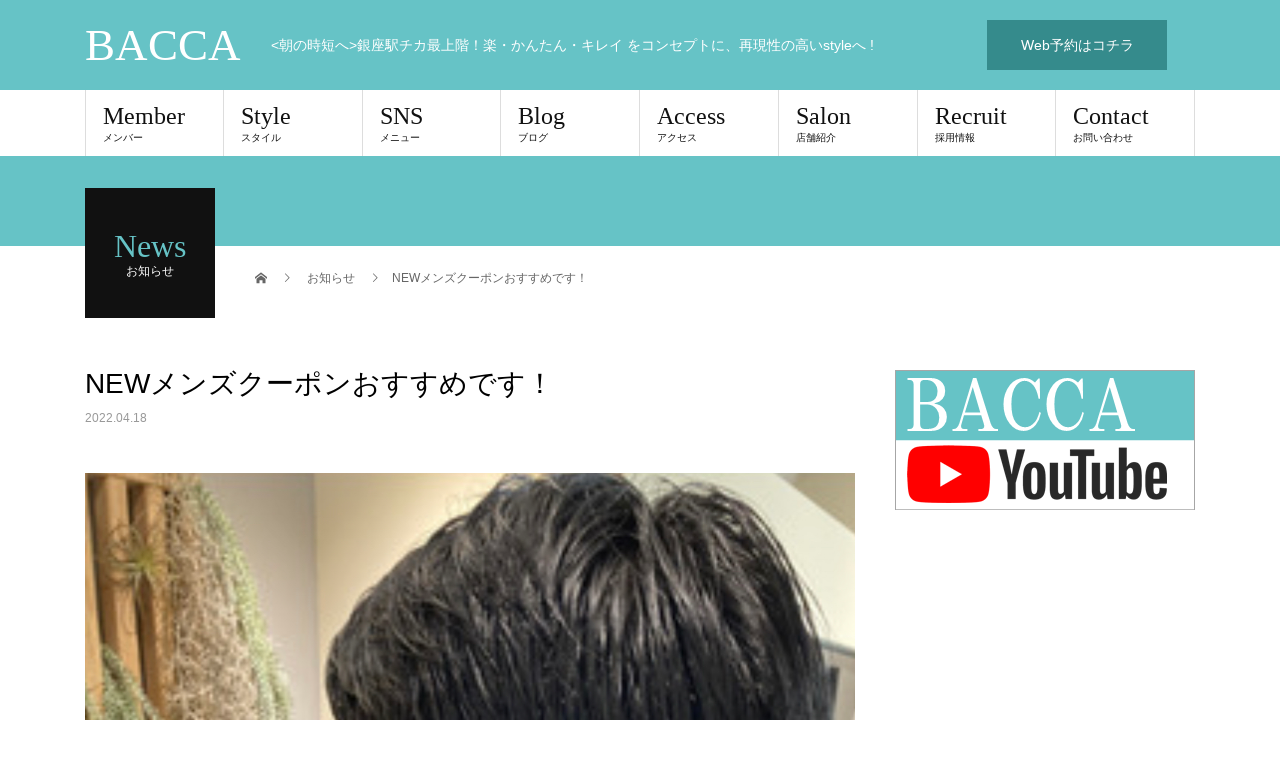

--- FILE ---
content_type: text/html; charset=UTF-8
request_url: https://bacca-hair.com/news/389/
body_size: 16994
content:
<!DOCTYPE html>
<html lang="ja">
<head>
<meta charset="UTF-8">
<meta name="description" content="皆様にはBACCAが目指す簡単でお家でも再現性が高いスタイルを提案していきます！BACCA HAIR SALONはお客様に安心、安全にご来店、サロンにて寛いでいただくために、政府、自治体からの指針に基づき以下の感染予防対策及び管理を...">
<meta name="viewport" content="width=device-width">
<title>NEWメンズクーポンおすすめです！ &#8211; BACCA</title>
<meta name='robots' content='max-image-preview:large' />
<script type='application/javascript'  id='pys-version-script'>console.log('PixelYourSite Free version 11.1.5.2');</script>
<link rel="alternate" type="application/rss+xml" title="BACCA &raquo; フィード" href="https://bacca-hair.com/feed/" />
<link rel="alternate" type="application/rss+xml" title="BACCA &raquo; コメントフィード" href="https://bacca-hair.com/comments/feed/" />
<link rel="alternate" title="oEmbed (JSON)" type="application/json+oembed" href="https://bacca-hair.com/wp-json/oembed/1.0/embed?url=https%3A%2F%2Fbacca-hair.com%2Fnews%2F389%2F" />
<link rel="alternate" title="oEmbed (XML)" type="text/xml+oembed" href="https://bacca-hair.com/wp-json/oembed/1.0/embed?url=https%3A%2F%2Fbacca-hair.com%2Fnews%2F389%2F&#038;format=xml" />
<style id='wp-img-auto-sizes-contain-inline-css' type='text/css'>
img:is([sizes=auto i],[sizes^="auto," i]){contain-intrinsic-size:3000px 1500px}
/*# sourceURL=wp-img-auto-sizes-contain-inline-css */
</style>
<link rel='stylesheet' id='sbi_styles-css' href='https://bacca-hair.com/wp-content/plugins/instagram-feed/css/sbi-styles.min.css?ver=6.10.0' type='text/css' media='all' />
<style id='wp-emoji-styles-inline-css' type='text/css'>

	img.wp-smiley, img.emoji {
		display: inline !important;
		border: none !important;
		box-shadow: none !important;
		height: 1em !important;
		width: 1em !important;
		margin: 0 0.07em !important;
		vertical-align: -0.1em !important;
		background: none !important;
		padding: 0 !important;
	}
/*# sourceURL=wp-emoji-styles-inline-css */
</style>
<style id='wp-block-library-inline-css' type='text/css'>
:root{--wp-block-synced-color:#7a00df;--wp-block-synced-color--rgb:122,0,223;--wp-bound-block-color:var(--wp-block-synced-color);--wp-editor-canvas-background:#ddd;--wp-admin-theme-color:#007cba;--wp-admin-theme-color--rgb:0,124,186;--wp-admin-theme-color-darker-10:#006ba1;--wp-admin-theme-color-darker-10--rgb:0,107,160.5;--wp-admin-theme-color-darker-20:#005a87;--wp-admin-theme-color-darker-20--rgb:0,90,135;--wp-admin-border-width-focus:2px}@media (min-resolution:192dpi){:root{--wp-admin-border-width-focus:1.5px}}.wp-element-button{cursor:pointer}:root .has-very-light-gray-background-color{background-color:#eee}:root .has-very-dark-gray-background-color{background-color:#313131}:root .has-very-light-gray-color{color:#eee}:root .has-very-dark-gray-color{color:#313131}:root .has-vivid-green-cyan-to-vivid-cyan-blue-gradient-background{background:linear-gradient(135deg,#00d084,#0693e3)}:root .has-purple-crush-gradient-background{background:linear-gradient(135deg,#34e2e4,#4721fb 50%,#ab1dfe)}:root .has-hazy-dawn-gradient-background{background:linear-gradient(135deg,#faaca8,#dad0ec)}:root .has-subdued-olive-gradient-background{background:linear-gradient(135deg,#fafae1,#67a671)}:root .has-atomic-cream-gradient-background{background:linear-gradient(135deg,#fdd79a,#004a59)}:root .has-nightshade-gradient-background{background:linear-gradient(135deg,#330968,#31cdcf)}:root .has-midnight-gradient-background{background:linear-gradient(135deg,#020381,#2874fc)}:root{--wp--preset--font-size--normal:16px;--wp--preset--font-size--huge:42px}.has-regular-font-size{font-size:1em}.has-larger-font-size{font-size:2.625em}.has-normal-font-size{font-size:var(--wp--preset--font-size--normal)}.has-huge-font-size{font-size:var(--wp--preset--font-size--huge)}.has-text-align-center{text-align:center}.has-text-align-left{text-align:left}.has-text-align-right{text-align:right}.has-fit-text{white-space:nowrap!important}#end-resizable-editor-section{display:none}.aligncenter{clear:both}.items-justified-left{justify-content:flex-start}.items-justified-center{justify-content:center}.items-justified-right{justify-content:flex-end}.items-justified-space-between{justify-content:space-between}.screen-reader-text{border:0;clip-path:inset(50%);height:1px;margin:-1px;overflow:hidden;padding:0;position:absolute;width:1px;word-wrap:normal!important}.screen-reader-text:focus{background-color:#ddd;clip-path:none;color:#444;display:block;font-size:1em;height:auto;left:5px;line-height:normal;padding:15px 23px 14px;text-decoration:none;top:5px;width:auto;z-index:100000}html :where(.has-border-color){border-style:solid}html :where([style*=border-top-color]){border-top-style:solid}html :where([style*=border-right-color]){border-right-style:solid}html :where([style*=border-bottom-color]){border-bottom-style:solid}html :where([style*=border-left-color]){border-left-style:solid}html :where([style*=border-width]){border-style:solid}html :where([style*=border-top-width]){border-top-style:solid}html :where([style*=border-right-width]){border-right-style:solid}html :where([style*=border-bottom-width]){border-bottom-style:solid}html :where([style*=border-left-width]){border-left-style:solid}html :where(img[class*=wp-image-]){height:auto;max-width:100%}:where(figure){margin:0 0 1em}html :where(.is-position-sticky){--wp-admin--admin-bar--position-offset:var(--wp-admin--admin-bar--height,0px)}@media screen and (max-width:600px){html :where(.is-position-sticky){--wp-admin--admin-bar--position-offset:0px}}

/*# sourceURL=wp-block-library-inline-css */
</style><style id='global-styles-inline-css' type='text/css'>
:root{--wp--preset--aspect-ratio--square: 1;--wp--preset--aspect-ratio--4-3: 4/3;--wp--preset--aspect-ratio--3-4: 3/4;--wp--preset--aspect-ratio--3-2: 3/2;--wp--preset--aspect-ratio--2-3: 2/3;--wp--preset--aspect-ratio--16-9: 16/9;--wp--preset--aspect-ratio--9-16: 9/16;--wp--preset--color--black: #000000;--wp--preset--color--cyan-bluish-gray: #abb8c3;--wp--preset--color--white: #ffffff;--wp--preset--color--pale-pink: #f78da7;--wp--preset--color--vivid-red: #cf2e2e;--wp--preset--color--luminous-vivid-orange: #ff6900;--wp--preset--color--luminous-vivid-amber: #fcb900;--wp--preset--color--light-green-cyan: #7bdcb5;--wp--preset--color--vivid-green-cyan: #00d084;--wp--preset--color--pale-cyan-blue: #8ed1fc;--wp--preset--color--vivid-cyan-blue: #0693e3;--wp--preset--color--vivid-purple: #9b51e0;--wp--preset--gradient--vivid-cyan-blue-to-vivid-purple: linear-gradient(135deg,rgb(6,147,227) 0%,rgb(155,81,224) 100%);--wp--preset--gradient--light-green-cyan-to-vivid-green-cyan: linear-gradient(135deg,rgb(122,220,180) 0%,rgb(0,208,130) 100%);--wp--preset--gradient--luminous-vivid-amber-to-luminous-vivid-orange: linear-gradient(135deg,rgb(252,185,0) 0%,rgb(255,105,0) 100%);--wp--preset--gradient--luminous-vivid-orange-to-vivid-red: linear-gradient(135deg,rgb(255,105,0) 0%,rgb(207,46,46) 100%);--wp--preset--gradient--very-light-gray-to-cyan-bluish-gray: linear-gradient(135deg,rgb(238,238,238) 0%,rgb(169,184,195) 100%);--wp--preset--gradient--cool-to-warm-spectrum: linear-gradient(135deg,rgb(74,234,220) 0%,rgb(151,120,209) 20%,rgb(207,42,186) 40%,rgb(238,44,130) 60%,rgb(251,105,98) 80%,rgb(254,248,76) 100%);--wp--preset--gradient--blush-light-purple: linear-gradient(135deg,rgb(255,206,236) 0%,rgb(152,150,240) 100%);--wp--preset--gradient--blush-bordeaux: linear-gradient(135deg,rgb(254,205,165) 0%,rgb(254,45,45) 50%,rgb(107,0,62) 100%);--wp--preset--gradient--luminous-dusk: linear-gradient(135deg,rgb(255,203,112) 0%,rgb(199,81,192) 50%,rgb(65,88,208) 100%);--wp--preset--gradient--pale-ocean: linear-gradient(135deg,rgb(255,245,203) 0%,rgb(182,227,212) 50%,rgb(51,167,181) 100%);--wp--preset--gradient--electric-grass: linear-gradient(135deg,rgb(202,248,128) 0%,rgb(113,206,126) 100%);--wp--preset--gradient--midnight: linear-gradient(135deg,rgb(2,3,129) 0%,rgb(40,116,252) 100%);--wp--preset--font-size--small: 13px;--wp--preset--font-size--medium: 20px;--wp--preset--font-size--large: 36px;--wp--preset--font-size--x-large: 42px;--wp--preset--spacing--20: 0.44rem;--wp--preset--spacing--30: 0.67rem;--wp--preset--spacing--40: 1rem;--wp--preset--spacing--50: 1.5rem;--wp--preset--spacing--60: 2.25rem;--wp--preset--spacing--70: 3.38rem;--wp--preset--spacing--80: 5.06rem;--wp--preset--shadow--natural: 6px 6px 9px rgba(0, 0, 0, 0.2);--wp--preset--shadow--deep: 12px 12px 50px rgba(0, 0, 0, 0.4);--wp--preset--shadow--sharp: 6px 6px 0px rgba(0, 0, 0, 0.2);--wp--preset--shadow--outlined: 6px 6px 0px -3px rgb(255, 255, 255), 6px 6px rgb(0, 0, 0);--wp--preset--shadow--crisp: 6px 6px 0px rgb(0, 0, 0);}:where(.is-layout-flex){gap: 0.5em;}:where(.is-layout-grid){gap: 0.5em;}body .is-layout-flex{display: flex;}.is-layout-flex{flex-wrap: wrap;align-items: center;}.is-layout-flex > :is(*, div){margin: 0;}body .is-layout-grid{display: grid;}.is-layout-grid > :is(*, div){margin: 0;}:where(.wp-block-columns.is-layout-flex){gap: 2em;}:where(.wp-block-columns.is-layout-grid){gap: 2em;}:where(.wp-block-post-template.is-layout-flex){gap: 1.25em;}:where(.wp-block-post-template.is-layout-grid){gap: 1.25em;}.has-black-color{color: var(--wp--preset--color--black) !important;}.has-cyan-bluish-gray-color{color: var(--wp--preset--color--cyan-bluish-gray) !important;}.has-white-color{color: var(--wp--preset--color--white) !important;}.has-pale-pink-color{color: var(--wp--preset--color--pale-pink) !important;}.has-vivid-red-color{color: var(--wp--preset--color--vivid-red) !important;}.has-luminous-vivid-orange-color{color: var(--wp--preset--color--luminous-vivid-orange) !important;}.has-luminous-vivid-amber-color{color: var(--wp--preset--color--luminous-vivid-amber) !important;}.has-light-green-cyan-color{color: var(--wp--preset--color--light-green-cyan) !important;}.has-vivid-green-cyan-color{color: var(--wp--preset--color--vivid-green-cyan) !important;}.has-pale-cyan-blue-color{color: var(--wp--preset--color--pale-cyan-blue) !important;}.has-vivid-cyan-blue-color{color: var(--wp--preset--color--vivid-cyan-blue) !important;}.has-vivid-purple-color{color: var(--wp--preset--color--vivid-purple) !important;}.has-black-background-color{background-color: var(--wp--preset--color--black) !important;}.has-cyan-bluish-gray-background-color{background-color: var(--wp--preset--color--cyan-bluish-gray) !important;}.has-white-background-color{background-color: var(--wp--preset--color--white) !important;}.has-pale-pink-background-color{background-color: var(--wp--preset--color--pale-pink) !important;}.has-vivid-red-background-color{background-color: var(--wp--preset--color--vivid-red) !important;}.has-luminous-vivid-orange-background-color{background-color: var(--wp--preset--color--luminous-vivid-orange) !important;}.has-luminous-vivid-amber-background-color{background-color: var(--wp--preset--color--luminous-vivid-amber) !important;}.has-light-green-cyan-background-color{background-color: var(--wp--preset--color--light-green-cyan) !important;}.has-vivid-green-cyan-background-color{background-color: var(--wp--preset--color--vivid-green-cyan) !important;}.has-pale-cyan-blue-background-color{background-color: var(--wp--preset--color--pale-cyan-blue) !important;}.has-vivid-cyan-blue-background-color{background-color: var(--wp--preset--color--vivid-cyan-blue) !important;}.has-vivid-purple-background-color{background-color: var(--wp--preset--color--vivid-purple) !important;}.has-black-border-color{border-color: var(--wp--preset--color--black) !important;}.has-cyan-bluish-gray-border-color{border-color: var(--wp--preset--color--cyan-bluish-gray) !important;}.has-white-border-color{border-color: var(--wp--preset--color--white) !important;}.has-pale-pink-border-color{border-color: var(--wp--preset--color--pale-pink) !important;}.has-vivid-red-border-color{border-color: var(--wp--preset--color--vivid-red) !important;}.has-luminous-vivid-orange-border-color{border-color: var(--wp--preset--color--luminous-vivid-orange) !important;}.has-luminous-vivid-amber-border-color{border-color: var(--wp--preset--color--luminous-vivid-amber) !important;}.has-light-green-cyan-border-color{border-color: var(--wp--preset--color--light-green-cyan) !important;}.has-vivid-green-cyan-border-color{border-color: var(--wp--preset--color--vivid-green-cyan) !important;}.has-pale-cyan-blue-border-color{border-color: var(--wp--preset--color--pale-cyan-blue) !important;}.has-vivid-cyan-blue-border-color{border-color: var(--wp--preset--color--vivid-cyan-blue) !important;}.has-vivid-purple-border-color{border-color: var(--wp--preset--color--vivid-purple) !important;}.has-vivid-cyan-blue-to-vivid-purple-gradient-background{background: var(--wp--preset--gradient--vivid-cyan-blue-to-vivid-purple) !important;}.has-light-green-cyan-to-vivid-green-cyan-gradient-background{background: var(--wp--preset--gradient--light-green-cyan-to-vivid-green-cyan) !important;}.has-luminous-vivid-amber-to-luminous-vivid-orange-gradient-background{background: var(--wp--preset--gradient--luminous-vivid-amber-to-luminous-vivid-orange) !important;}.has-luminous-vivid-orange-to-vivid-red-gradient-background{background: var(--wp--preset--gradient--luminous-vivid-orange-to-vivid-red) !important;}.has-very-light-gray-to-cyan-bluish-gray-gradient-background{background: var(--wp--preset--gradient--very-light-gray-to-cyan-bluish-gray) !important;}.has-cool-to-warm-spectrum-gradient-background{background: var(--wp--preset--gradient--cool-to-warm-spectrum) !important;}.has-blush-light-purple-gradient-background{background: var(--wp--preset--gradient--blush-light-purple) !important;}.has-blush-bordeaux-gradient-background{background: var(--wp--preset--gradient--blush-bordeaux) !important;}.has-luminous-dusk-gradient-background{background: var(--wp--preset--gradient--luminous-dusk) !important;}.has-pale-ocean-gradient-background{background: var(--wp--preset--gradient--pale-ocean) !important;}.has-electric-grass-gradient-background{background: var(--wp--preset--gradient--electric-grass) !important;}.has-midnight-gradient-background{background: var(--wp--preset--gradient--midnight) !important;}.has-small-font-size{font-size: var(--wp--preset--font-size--small) !important;}.has-medium-font-size{font-size: var(--wp--preset--font-size--medium) !important;}.has-large-font-size{font-size: var(--wp--preset--font-size--large) !important;}.has-x-large-font-size{font-size: var(--wp--preset--font-size--x-large) !important;}
/*# sourceURL=global-styles-inline-css */
</style>

<style id='classic-theme-styles-inline-css' type='text/css'>
/*! This file is auto-generated */
.wp-block-button__link{color:#fff;background-color:#32373c;border-radius:9999px;box-shadow:none;text-decoration:none;padding:calc(.667em + 2px) calc(1.333em + 2px);font-size:1.125em}.wp-block-file__button{background:#32373c;color:#fff;text-decoration:none}
/*# sourceURL=/wp-includes/css/classic-themes.min.css */
</style>
<link rel='stylesheet' id='contact-form-7-css' href='https://bacca-hair.com/wp-content/plugins/contact-form-7/includes/css/styles.css?ver=6.1.4' type='text/css' media='all' />
<link rel='stylesheet' id='tcd-maps-css' href='https://bacca-hair.com/wp-content/plugins/tcd-google-maps/admin.css?ver=6.9' type='text/css' media='all' />
<link rel='stylesheet' id='beauty-slick-css' href='https://bacca-hair.com/wp-content/themes/beauty_tcd054/assets/css/slick.min.css?ver=6.9' type='text/css' media='all' />
<link rel='stylesheet' id='beauty-slick-theme-css' href='https://bacca-hair.com/wp-content/themes/beauty_tcd054/assets/css/slick-theme.min.css?ver=6.9' type='text/css' media='all' />
<link rel='stylesheet' id='beauty-style-css' href='https://bacca-hair.com/wp-content/themes/beauty_tcd054/style.css?ver=1.5.1' type='text/css' media='all' />
<!--n2css--><!--n2js--><script type="text/javascript" src="https://bacca-hair.com/wp-includes/js/jquery/jquery.min.js?ver=3.7.1" id="jquery-core-js"></script>
<script type="text/javascript" src="https://bacca-hair.com/wp-includes/js/jquery/jquery-migrate.min.js?ver=3.4.1" id="jquery-migrate-js"></script>
<script type="text/javascript" src="https://bacca-hair.com/wp-content/plugins/pixelyoursite/dist/scripts/jquery.bind-first-0.2.3.min.js?ver=0.2.3" id="jquery-bind-first-js"></script>
<script type="text/javascript" src="https://bacca-hair.com/wp-content/plugins/pixelyoursite/dist/scripts/js.cookie-2.1.3.min.js?ver=2.1.3" id="js-cookie-pys-js"></script>
<script type="text/javascript" src="https://bacca-hair.com/wp-content/plugins/pixelyoursite/dist/scripts/tld.min.js?ver=2.3.1" id="js-tld-js"></script>
<script type="text/javascript" id="pys-js-extra">
/* <![CDATA[ */
var pysOptions = {"staticEvents":{"facebook":{"init_event":[{"delay":0,"type":"static","ajaxFire":false,"name":"PageView","pixelIds":["2236873343320566"],"eventID":"f335e29e-1745-4203-954e-2874e707d800","params":{"page_title":"NEW\u30e1\u30f3\u30ba\u30af\u30fc\u30dd\u30f3\u304a\u3059\u3059\u3081\u3067\u3059\uff01","post_type":"news","post_id":389,"plugin":"PixelYourSite","user_role":"guest","event_url":"bacca-hair.com/news/389/"},"e_id":"init_event","ids":[],"hasTimeWindow":false,"timeWindow":0,"woo_order":"","edd_order":""}]}},"dynamicEvents":[],"triggerEvents":[],"triggerEventTypes":[],"facebook":{"pixelIds":["2236873343320566"],"advancedMatching":[],"advancedMatchingEnabled":false,"removeMetadata":true,"wooVariableAsSimple":false,"serverApiEnabled":false,"wooCRSendFromServer":false,"send_external_id":null,"enabled_medical":false,"do_not_track_medical_param":["event_url","post_title","page_title","landing_page","content_name","categories","category_name","tags"],"meta_ldu":false},"debug":"","siteUrl":"https://bacca-hair.com","ajaxUrl":"https://bacca-hair.com/wp-admin/admin-ajax.php","ajax_event":"4ec42b13d1","enable_remove_download_url_param":"1","cookie_duration":"7","last_visit_duration":"60","enable_success_send_form":"","ajaxForServerEvent":"1","ajaxForServerStaticEvent":"1","useSendBeacon":"1","send_external_id":"1","external_id_expire":"180","track_cookie_for_subdomains":"1","google_consent_mode":"1","gdpr":{"ajax_enabled":false,"all_disabled_by_api":false,"facebook_disabled_by_api":false,"analytics_disabled_by_api":false,"google_ads_disabled_by_api":false,"pinterest_disabled_by_api":false,"bing_disabled_by_api":false,"reddit_disabled_by_api":false,"externalID_disabled_by_api":false,"facebook_prior_consent_enabled":true,"analytics_prior_consent_enabled":true,"google_ads_prior_consent_enabled":null,"pinterest_prior_consent_enabled":true,"bing_prior_consent_enabled":true,"cookiebot_integration_enabled":false,"cookiebot_facebook_consent_category":"marketing","cookiebot_analytics_consent_category":"statistics","cookiebot_tiktok_consent_category":"marketing","cookiebot_google_ads_consent_category":"marketing","cookiebot_pinterest_consent_category":"marketing","cookiebot_bing_consent_category":"marketing","consent_magic_integration_enabled":false,"real_cookie_banner_integration_enabled":false,"cookie_notice_integration_enabled":false,"cookie_law_info_integration_enabled":false,"analytics_storage":{"enabled":true,"value":"granted","filter":false},"ad_storage":{"enabled":true,"value":"granted","filter":false},"ad_user_data":{"enabled":true,"value":"granted","filter":false},"ad_personalization":{"enabled":true,"value":"granted","filter":false}},"cookie":{"disabled_all_cookie":false,"disabled_start_session_cookie":false,"disabled_advanced_form_data_cookie":false,"disabled_landing_page_cookie":false,"disabled_first_visit_cookie":false,"disabled_trafficsource_cookie":false,"disabled_utmTerms_cookie":false,"disabled_utmId_cookie":false},"tracking_analytics":{"TrafficSource":"direct","TrafficLanding":"undefined","TrafficUtms":[],"TrafficUtmsId":[]},"GATags":{"ga_datalayer_type":"default","ga_datalayer_name":"dataLayerPYS"},"woo":{"enabled":false},"edd":{"enabled":false},"cache_bypass":"1768565112"};
//# sourceURL=pys-js-extra
/* ]]> */
</script>
<script type="text/javascript" src="https://bacca-hair.com/wp-content/plugins/pixelyoursite/dist/scripts/public.js?ver=11.1.5.2" id="pys-js"></script>
<script type="text/javascript" src="https://bacca-hair.com/wp-content/themes/beauty_tcd054/assets/js/slick.min.js?ver=1.5.1" id="beauty-slick-js"></script>
<link rel="https://api.w.org/" href="https://bacca-hair.com/wp-json/" /><link rel="canonical" href="https://bacca-hair.com/news/389/" />
<link rel='shortlink' href='https://bacca-hair.com/?p=389' />
<link rel="shortcut icon" href="https://bacca-hair.com/wp-content/uploads/2021/02/bacca_icon.png">
<style>
.p-headline,.p-pager__item span,.p-portfolio__headline,.p-page-links > span,.c-pw__btn,.p-widget__title,.p-search__submit,.p-staff-blog__headline,.p-readmore__btn{background: #111111}.p-pager__item span,.p-page-links > span{border-color: #111111}.p-pagetop a:hover,.p-nav02__item a:hover,.p-index-content__btn:hover,.p-menu-btn.is-active,.c-pw__btn:hover,.p-search__submit:hover,.p-readmore__btn:hover{background: #422414}.p-article01__title a:hover,.p-article01__cat a:hover,.p-article02__title a:hover,.p-article03__title a:hover,.p-breadcrumb a:hover,.p-entry__cat a:hover,.p-article04 a:hover .p-article04__title,.p-article06 a:hover .p-article06__name,.p-profile__social-item a:hover,.p-style-author__body:hover .p-style-author__portrait-name,.p-style-author__body:hover .p-style-author__comment::after,.p-news-ticker__item-date,.p-news-ticker__list-item-title:hover,.p-article05 a:hover .p-article05__title,.p-news-ticker__list-item-date,.p-author__name a:hover,.p-profile__table a:hover,.p-style__table a:hover{color: #422414}.p-entry__body a{color: #422414}body,.p-global-nav .sub-title,.p-page-header__sub,.p-index-content__header-title span{font-family: "Segoe UI", Verdana, "游ゴシック", YuGothic, "Hiragino Kaku Gothic ProN", Meiryo, sans-serif}.l-header__tel,.c-logo,.p-global-nav > ul > li > a,.p-page-header__title,.p-banner-list__item-catch,.p-profile__table caption,.p-search__title,.p-style__data-item-headline,.p-index-content__header-title,.p-header-slider__item-title,.p-header-video__title,.p-header-youtube__title{font-family: "Times New Roman", "游明朝", "Yu Mincho", "游明朝体", "YuMincho", "ヒラギノ明朝 Pro W3", "Hiragino Mincho Pro", "HiraMinProN-W3", "HGS明朝E", "ＭＳ Ｐ明朝", "MS PMincho", serif; font-weight: 500}.p-hover-effect--type1:hover img{-webkit-transform: scale(1.2);transform: scale(1.2)}.l-header__logo a{color: #ffffff;font-size: 45px}.l-header{background: #66c3c6}.l-header__desc{color: #ffffff}.p-global-nav .sub-menu a{background: #ffffff;color: #000000}.p-global-nav .sub-menu a:hover{background: #66c3c6;color: #ffffff}.p-contact__appointment{background: #358b8c;color: #ffffff}.p-contact__appointment:hover{background: #c0c0c0;color: #ffffff}.p-contact__appointment:hover{background: #c0c0c0;color: #ffffff}.l-footer__info,.p-copyright{background: #000000}.p-copyright{border-color: #333333}.p-entry__title{font-size: 28px}.p-entry__body,.p-entry__body p{font-size: 14px}@media screen and (max-width: 991px) {.p-global-nav__inner{background: rgba(17,17,17, 1);color: #ffffff}.p-global-nav ul li a{font-family: "Segoe UI", Verdana, "游ゴシック", YuGothic, "Hiragino Kaku Gothic ProN", Meiryo, sans-serif;color: #ffffff !important}}@media screen and (max-width: 767px) {.p-style + .p-nav02{display: none}}@-webkit-keyframes loading-square-loader {
  0% { box-shadow: 16px -8px rgba(17, 17, 17, 0), 32px 0 rgba(17, 17, 17, 0), 0 -16px rgba(17, 17, 17, 0), 16px -16px rgba(17, 17, 17, 0), 32px -16px rgba(17, 17, 17, 0), 0 -32px rgba(17, 17, 17, 0), 16px -32px rgba(17, 17, 17, 0), 32px -32px rgba(242, 205, 123, 0); }
  5% { box-shadow: 16px -8px rgba(17, 17, 17, 0), 32px 0 rgba(17, 17, 17, 0), 0 -16px rgba(17, 17, 17, 0), 16px -16px rgba(17, 17, 17, 0), 32px -16px rgba(17, 17, 17, 0), 0 -32px rgba(17, 17, 17, 0), 16px -32px rgba(17, 17, 17, 0), 32px -32px rgba(242, 205, 123, 0); }
  10% { box-shadow: 16px 0 rgba(17, 17, 17, 1), 32px -8px rgba(17, 17, 17, 0), 0 -16px rgba(17, 17, 17, 0), 16px -16px rgba(17, 17, 17, 0), 32px -16px rgba(17, 17, 17, 0), 0 -32px rgba(17, 17, 17, 0), 16px -32px rgba(17, 17, 17, 0), 32px -32px rgba(242, 205, 123, 0); }
  15% { box-shadow: 16px 0 rgba(17, 17, 17, 1), 32px 0 rgba(17, 17, 17, 1), 0 -24px rgba(17, 17, 17, 0), 16px -16px rgba(17, 17, 17, 0), 32px -16px rgba(17, 17, 17, 0), 0 -32px rgba(17, 17, 17, 0), 16px -32px rgba(17, 17, 17, 0), 32px -32px rgba(242, 205, 123, 0); }
  20% { box-shadow: 16px 0 rgba(17, 17, 17, 1), 32px 0 rgba(17, 17, 17, 1), 0 -16px rgba(17, 17, 17, 1), 16px -24px rgba(17, 17, 17, 0), 32px -16px rgba(17, 17, 17, 0), 0 -32px rgba(17, 17, 17, 0), 16px -32px rgba(17, 17, 17, 0), 32px -32px rgba(242, 205, 123, 0); }
  25% { box-shadow: 16px 0 rgba(17, 17, 17, 1), 32px 0 rgba(17, 17, 17, 1), 0 -16px rgba(17, 17, 17, 1), 16px -16px rgba(17, 17, 17, 1), 32px -24px rgba(17, 17, 17, 0), 0 -32px rgba(17, 17, 17, 0), 16px -32px rgba(17, 17, 17, 0), 32px -32px rgba(242, 205, 123, 0); }
  30% { box-shadow: 16px 0 rgba(17, 17, 17, 1), 32px 0 rgba(17, 17, 17, 1), 0 -16px rgba(17, 17, 17, 1), 16px -16px rgba(17, 17, 17, 1), 32px -16px rgba(17, 17, 17, 1), 0 -50px rgba(17, 17, 17, 0), 16px -32px rgba(17, 17, 17, 0), 32px -32px rgba(242, 205, 123, 0); }
  35% { box-shadow: 16px 0 rgba(17, 17, 17, 1), 32px 0 rgba(17, 17, 17, 1), 0 -16px rgba(17, 17, 17, 1), 16px -16px rgba(17, 17, 17, 1), 32px -16px rgba(17, 17, 17, 1), 0 -32px rgba(17, 17, 17, 1), 16px -50px rgba(17, 17, 17, 0), 32px -32px rgba(242, 205, 123, 0); }
  40% { box-shadow: 16px 0 rgba(17, 17, 17, 1), 32px 0 rgba(17, 17, 17, 1), 0 -16px rgba(17, 17, 17, 1), 16px -16px rgba(17, 17, 17, 1), 32px -16px rgba(17, 17, 17, 1), 0 -32px rgba(17, 17, 17, 1), 16px -32px rgba(17, 17, 17, 1), 32px -50px rgba(242, 205, 123, 0); }
  45%, 55% { box-shadow: 16px 0 rgba(17, 17, 17, 1), 32px 0 rgba(17, 17, 17, 1), 0 -16px rgba(17, 17, 17, 1), 16px -16px rgba(17, 17, 17, 1), 32px -16px rgba(17, 17, 17, 1), 0 -32px rgba(17, 17, 17, 1), 16px -32px rgba(17, 17, 17, 1), 32px -32px rgba(66, 36, 20, 1); }
  60% { box-shadow: 16px 8px rgba(17, 17, 17, 0), 32px 0 rgba(17, 17, 17, 1), 0 -16px rgba(17, 17, 17, 1), 16px -16px rgba(17, 17, 17, 1), 32px -16px rgba(17, 17, 17, 1), 0 -32px rgba(17, 17, 17, 1), 16px -32px rgba(17, 17, 17, 1), 32px -32px rgba(66, 36, 20, 1); }
  65% { box-shadow: 16px 8px rgba(17, 17, 17, 0), 32px 8px rgba(17, 17, 17, 0), 0 -16px rgba(17, 17, 17, 1), 16px -16px rgba(17, 17, 17, 1), 32px -16px rgba(17, 17, 17, 1), 0 -32px rgba(17, 17, 17, 1), 16px -32px rgba(17, 17, 17, 1), 32px -32px rgba(66, 36, 20, 1); }
  70% { box-shadow: 16px 8px rgba(17, 17, 17, 0), 32px 8px rgba(17, 17, 17, 0), 0 -8px rgba(17, 17, 17, 0), 16px -16px rgba(17, 17, 17, 1), 32px -16px rgba(17, 17, 17, 1), 0 -32px rgba(17, 17, 17, 1), 16px -32px rgba(17, 17, 17, 1), 32px -32px rgba(66, 36, 20, 1); }
  75% { box-shadow: 16px 8px rgba(17, 17, 17, 0), 32px 8px rgba(17, 17, 17, 0), 0 -8px rgba(17, 17, 17, 0), 16px -8px rgba(17, 17, 17, 0), 32px -16px rgba(17, 17, 17, 1), 0 -32px rgba(17, 17, 17, 1), 16px -32px rgba(17, 17, 17, 1), 32px -32px rgba(66, 36, 20, 1); }
  80% { box-shadow: 16px 8px rgba(17, 17, 17, 0), 32px 8px rgba(17, 17, 17, 0), 0 -8px rgba(17, 17, 17, 0), 16px -8px rgba(17, 17, 17, 0), 32px -8px rgba(17, 17, 17, 0), 0 -32px rgba(17, 17, 17, 1), 16px -32px rgba(17, 17, 17, 1), 32px -32px rgba(66, 36, 20, 1); }
  85% { box-shadow: 16px 8px rgba(17, 17, 17, 0), 32px 8px rgba(17, 17, 17, 0), 0 -8px rgba(17, 17, 17, 0), 16px -8px rgba(17, 17, 17, 0), 32px -8px rgba(17, 17, 17, 0), 0 -24px rgba(17, 17, 17, 0), 16px -32px rgba(17, 17, 17, 1), 32px -32px rgba(66, 36, 20, 1); }
  90% { box-shadow: 16px 8px rgba(17, 17, 17, 0), 32px 8px rgba(17, 17, 17, 0), 0 -8px rgba(17, 17, 17, 0), 16px -8px rgba(17, 17, 17, 0), 32px -8px rgba(17, 17, 17, 0), 0 -24px rgba(17, 17, 17, 0), 16px -24px rgba(17, 17, 17, 0), 32px -32px rgba(66, 36, 20, 1); }
  95%, 100% { box-shadow: 16px 8px rgba(17, 17, 17, 0), 32px 8px rgba(17, 17, 17, 0), 0 -8px rgba(17, 17, 17, 0), 16px -8px rgba(17, 17, 17, 0), 32px -8px rgba(17, 17, 17, 0), 0 -24px rgba(17, 17, 17, 0), 16px -24px rgba(17, 17, 17, 0), 32px -24px rgba(66, 36, 20, 0); }
}
@keyframes loading-square-loader {
  0% { box-shadow: 16px -8px rgba(17, 17, 17, 0), 32px 0 rgba(17, 17, 17, 0), 0 -16px rgba(17, 17, 17, 0), 16px -16px rgba(17, 17, 17, 0), 32px -16px rgba(17, 17, 17, 0), 0 -32px rgba(17, 17, 17, 0), 16px -32px rgba(17, 17, 17, 0), 32px -32px rgba(242, 205, 123, 0); }
  5% { box-shadow: 16px -8px rgba(17, 17, 17, 0), 32px 0 rgba(17, 17, 17, 0), 0 -16px rgba(17, 17, 17, 0), 16px -16px rgba(17, 17, 17, 0), 32px -16px rgba(17, 17, 17, 0), 0 -32px rgba(17, 17, 17, 0), 16px -32px rgba(17, 17, 17, 0), 32px -32px rgba(242, 205, 123, 0); }
  10% { box-shadow: 16px 0 rgba(17, 17, 17, 1), 32px -8px rgba(17, 17, 17, 0), 0 -16px rgba(17, 17, 17, 0), 16px -16px rgba(17, 17, 17, 0), 32px -16px rgba(17, 17, 17, 0), 0 -32px rgba(17, 17, 17, 0), 16px -32px rgba(17, 17, 17, 0), 32px -32px rgba(242, 205, 123, 0); }
  15% { box-shadow: 16px 0 rgba(17, 17, 17, 1), 32px 0 rgba(17, 17, 17, 1), 0 -24px rgba(17, 17, 17, 0), 16px -16px rgba(17, 17, 17, 0), 32px -16px rgba(17, 17, 17, 0), 0 -32px rgba(17, 17, 17, 0), 16px -32px rgba(17, 17, 17, 0), 32px -32px rgba(242, 205, 123, 0); }
  20% { box-shadow: 16px 0 rgba(17, 17, 17, 1), 32px 0 rgba(17, 17, 17, 1), 0 -16px rgba(17, 17, 17, 1), 16px -24px rgba(17, 17, 17, 0), 32px -16px rgba(17, 17, 17, 0), 0 -32px rgba(17, 17, 17, 0), 16px -32px rgba(17, 17, 17, 0), 32px -32px rgba(242, 205, 123, 0); }
  25% { box-shadow: 16px 0 rgba(17, 17, 17, 1), 32px 0 rgba(17, 17, 17, 1), 0 -16px rgba(17, 17, 17, 1), 16px -16px rgba(17, 17, 17, 1), 32px -24px rgba(17, 17, 17, 0), 0 -32px rgba(17, 17, 17, 0), 16px -32px rgba(17, 17, 17, 0), 32px -32px rgba(242, 205, 123, 0); }
  30% { box-shadow: 16px 0 rgba(17, 17, 17, 1), 32px 0 rgba(17, 17, 17, 1), 0 -16px rgba(17, 17, 17, 1), 16px -16px rgba(17, 17, 17, 1), 32px -16px rgba(17, 17, 17, 1), 0 -50px rgba(17, 17, 17, 0), 16px -32px rgba(17, 17, 17, 0), 32px -32px rgba(242, 205, 123, 0); }
  35% { box-shadow: 16px 0 rgba(17, 17, 17, 1), 32px 0 rgba(17, 17, 17, 1), 0 -16px rgba(17, 17, 17, 1), 16px -16px rgba(17, 17, 17, 1), 32px -16px rgba(17, 17, 17, 1), 0 -32px rgba(17, 17, 17, 1), 16px -50px rgba(17, 17, 17, 0), 32px -32px rgba(242, 205, 123, 0); }
  40% { box-shadow: 16px 0 rgba(17, 17, 17, 1), 32px 0 rgba(17, 17, 17, 1), 0 -16px rgba(17, 17, 17, 1), 16px -16px rgba(17, 17, 17, 1), 32px -16px rgba(17, 17, 17, 1), 0 -32px rgba(17, 17, 17, 1), 16px -32px rgba(17, 17, 17, 1), 32px -50px rgba(242, 205, 123, 0); }
  45%, 55% { box-shadow: 16px 0 rgba(17, 17, 17, 1), 32px 0 rgba(17, 17, 17, 1), 0 -16px rgba(17, 17, 17, 1), 16px -16px rgba(17, 17, 17, 1), 32px -16px rgba(17, 17, 17, 1), 0 -32px rgba(17, 17, 17, 1), 16px -32px rgba(17, 17, 17, 1), 32px -32px rgba(66, 36, 20, 1); }
  60% { box-shadow: 16px 8px rgba(17, 17, 17, 0), 32px 0 rgba(17, 17, 17, 1), 0 -16px rgba(17, 17, 17, 1), 16px -16px rgba(17, 17, 17, 1), 32px -16px rgba(17, 17, 17, 1), 0 -32px rgba(17, 17, 17, 1), 16px -32px rgba(17, 17, 17, 1), 32px -32px rgba(66, 36, 20, 1); }
  65% { box-shadow: 16px 8px rgba(17, 17, 17, 0), 32px 8px rgba(17, 17, 17, 0), 0 -16px rgba(17, 17, 17, 1), 16px -16px rgba(17, 17, 17, 1), 32px -16px rgba(17, 17, 17, 1), 0 -32px rgba(17, 17, 17, 1), 16px -32px rgba(17, 17, 17, 1), 32px -32px rgba(66, 36, 20, 1); }
  70% { box-shadow: 16px 8px rgba(17, 17, 17, 0), 32px 8px rgba(17, 17, 17, 0), 0 -8px rgba(17, 17, 17, 0), 16px -16px rgba(17, 17, 17, 1), 32px -16px rgba(17, 17, 17, 1), 0 -32px rgba(17, 17, 17, 1), 16px -32px rgba(17, 17, 17, 1), 32px -32px rgba(66, 36, 20, 1); }
  75% { box-shadow: 16px 8px rgba(17, 17, 17, 0), 32px 8px rgba(17, 17, 17, 0), 0 -8px rgba(17, 17, 17, 0), 16px -8px rgba(17, 17, 17, 0), 32px -16px rgba(17, 17, 17, 1), 0 -32px rgba(17, 17, 17, 1), 16px -32px rgba(17, 17, 17, 1), 32px -32px rgba(66, 36, 20, 1); }
  80% { box-shadow: 16px 8px rgba(17, 17, 17, 0), 32px 8px rgba(17, 17, 17, 0), 0 -8px rgba(17, 17, 17, 0), 16px -8px rgba(17, 17, 17, 0), 32px -8px rgba(17, 17, 17, 0), 0 -32px rgba(17, 17, 17, 1), 16px -32px rgba(17, 17, 17, 1), 32px -32px rgba(66, 36, 20, 1); }
  85% { box-shadow: 16px 8px rgba(17, 17, 17, 0), 32px 8px rgba(17, 17, 17, 0), 0 -8px rgba(17, 17, 17, 0), 16px -8px rgba(17, 17, 17, 0), 32px -8px rgba(17, 17, 17, 0), 0 -24px rgba(17, 17, 17, 0), 16px -32px rgba(17, 17, 17, 1), 32px -32px rgba(66, 36, 20, 1); }
  90% { box-shadow: 16px 8px rgba(17, 17, 17, 0), 32px 8px rgba(17, 17, 17, 0), 0 -8px rgba(17, 17, 17, 0), 16px -8px rgba(17, 17, 17, 0), 32px -8px rgba(17, 17, 17, 0), 0 -24px rgba(17, 17, 17, 0), 16px -24px rgba(17, 17, 17, 0), 32px -32px rgba(66, 36, 20, 1); }
  95%, 100% { box-shadow: 16px 8px rgba(17, 17, 17, 0), 32px 8px rgba(17, 17, 17, 0), 0 -8px rgba(17, 17, 17, 0), 16px -8px rgba(17, 17, 17, 0), 32px -8px rgba(17, 17, 17, 0), 0 -24px rgba(17, 17, 17, 0), 16px -24px rgba(17, 17, 17, 0), 32px -24px rgba(66, 36, 20, 0); }
}
.c-load--type2:before { box-shadow: 16px 0 0 rgba(17, 17, 17, 1), 32px 0 0 rgba(17, 17, 17, 1), 0 -16px 0 rgba(17, 17, 17, 1), 16px -16px 0 rgba(17, 17, 17, 1), 32px -16px 0 rgba(17, 17, 17, 1), 0 -32px rgba(17, 17, 17, 1), 16px -32px rgba(17, 17, 17, 1), 32px -32px rgba(66, 36, 20, 0); }
.c-load--type2:after { background-color: rgba(66, 36, 20, 1); }
</style>
<link rel="stylesheet" href="https://use.fontawesome.com/releases/v5.8.1/css/all.css">
	<link href=”https://use.fontawesome.com/releases/v5.0.6/css/all.css” rel=”stylesheet”>
<!-- Google Tag Manager -->
<script>(function(w,d,s,l,i){w[l]=w[l]||[];w[l].push({'gtm.start':
new Date().getTime(),event:'gtm.js'});var f=d.getElementsByTagName(s)[0],
j=d.createElement(s),dl=l!='dataLayer'?'&l='+l:'';j.async=true;j.src=
'https://www.googletagmanager.com/gtm.js?id='+i+dl;f.parentNode.insertBefore(j,f);
})(window,document,'script','dataLayer','GTM-5DTZPPGS');</script>
<!-- End Google Tag Manager -->
</head>
<body class="wp-singular news-template-default single single-news postid-389 wp-theme-beauty_tcd054">
<!-- Google Tag Manager (noscript) -->
<noscript><iframe src="https://www.googletagmanager.com/ns.html?id=GTM-5DTZPPGS"
height="0" width="0" style="display:none;visibility:hidden"></iframe></noscript>
<!-- End Google Tag Manager (noscript) -->
<div id="site_loader_overlay">
  <div id="site_loader_animation" class="c-load--type2">
      </div>
</div>
<div id="site_wrap">
<header id="js-header" class="l-header l-header--fixed">
  <div class="l-header__inner l-inner">
    <div class="l-header__logo c-logo">
      <a href="https://bacca-hair.com/">
        BACCA      </a>
    </div>
    <p class="l-header__desc">&lt;朝の時短へ&gt;銀座駅チカ最上階！楽・かんたん・キレイ をコンセプトに、再現性の高いstyleへ !</p>
        <div class="l-header__contact">
              <a href="https://liff.line.me/1657405999-eNRwkdJq/l/2nD1bb3SJx/hair" class="p-contact__appointment p-btn">Web予約はコチラ</a>
        </div>
      </div>
  <a href="#" id="js-menu-btn" class="p-menu-btn c-menu-btn"></a>
  <nav id="js-global-nav" class="p-global-nav"><ul class="p-global-nav__inner"><li id="menu-item-31" class="menu-item menu-item-type-custom menu-item-object-custom menu-item-has-children menu-item-31"><a href="https://bacca-hair.com/staff/">Member<span class="sub-title">メンバー</span><span class="sub-menu-toggle"></span></a>
<ul class="sub-menu">
	<li id="menu-item-2144" class="menu-item menu-item-type-custom menu-item-object-custom menu-item-has-children menu-item-2144"><a>銀座店<span class="sub-title"></span><span class="sub-menu-toggle"></span></a>
	<ul class="sub-menu">
		<li id="menu-item-2560" class="menu-item menu-item-type-custom menu-item-object-custom menu-item-2560"><a href="https://bacca-hair.com/staff/田中-まや/">田中 まや<span class="sub-title"></span><span class="sub-menu-toggle"></span></a></li>
		<li id="menu-item-2562" class="menu-item menu-item-type-custom menu-item-object-custom menu-item-2562"><a>NAOKI<span class="sub-title"></span><span class="sub-menu-toggle"></span></a></li>
		<li id="menu-item-1048" class="menu-item menu-item-type-custom menu-item-object-custom menu-item-1048"><a href="https://bacca-hair.com/staff/%e5%a4%a7%e5%ae%a4-%e7%be%8e%e6%b4%a5%e5%ad%90/">大室 美津子<span class="sub-title"></span><span class="sub-menu-toggle"></span></a></li>
		<li id="menu-item-98" class="menu-item menu-item-type-custom menu-item-object-custom menu-item-98"><a href="https://bacca-hair.com/staff/sample-staff1/">大輪 洋介<span class="sub-title"></span><span class="sub-menu-toggle"></span></a></li>
		<li id="menu-item-1049" class="menu-item menu-item-type-custom menu-item-object-custom menu-item-1049"><a href="https://bacca-hair.com/staff/%e6%9c%ab%e6%9d%be-%e7%94%b1%e7%b4%80/">末松 由起<span class="sub-title"></span><span class="sub-menu-toggle"></span></a></li>
		<li id="menu-item-221" class="menu-item menu-item-type-custom menu-item-object-custom menu-item-221"><a href="https://bacca-hair.com/staff/kei/">Kei<span class="sub-title"></span><span class="sub-menu-toggle"></span></a></li>
		<li id="menu-item-61" class="menu-item menu-item-type-custom menu-item-object-custom menu-item-61"><a href="https://bacca-hair.com/staff/bingo-kenichi/">備後 健一<span class="sub-title"></span><span class="sub-menu-toggle"></span></a></li>
	</ul>
</li>
	<li id="menu-item-2145" class="menu-item menu-item-type-custom menu-item-object-custom menu-item-has-children menu-item-2145"><a href="http://１">桜木町店<span class="sub-title"></span><span class="sub-menu-toggle"></span></a>
	<ul class="sub-menu">
		<li id="menu-item-2140" class="menu-item menu-item-type-custom menu-item-object-custom menu-item-2140"><a href="https://bacca-hair.com/staff/渡辺まこと/">渡辺　まこと<span class="sub-title"></span><span class="sub-menu-toggle"></span></a></li>
		<li id="menu-item-1046" class="menu-item menu-item-type-custom menu-item-object-custom menu-item-1046"><a href="https://bacca-hair.com/staff/%e5%8f%a4%e5%b7%9d-%e6%b4%b8%e5%a4%a7/">古川 洸大<span class="sub-title"></span><span class="sub-menu-toggle"></span></a></li>
		<li id="menu-item-1047" class="menu-item menu-item-type-custom menu-item-object-custom menu-item-1047"><a href="https://bacca-hair.com/staff/%e5%be%b7%e8%a6%8b-%e6%a2%93/">德見 梓<span class="sub-title"></span><span class="sub-menu-toggle"></span></a></li>
		<li id="menu-item-64" class="menu-item menu-item-type-custom menu-item-object-custom menu-item-64"><a href="https://bacca-hair.com/staff/%e6%9d%be%e6%9c%ac-%e5%8d%97%e9%a2%a8/">松本 南風<span class="sub-title"></span><span class="sub-menu-toggle"></span></a></li>
	</ul>
</li>
	<li id="menu-item-2559" class="menu-item menu-item-type-custom menu-item-object-custom menu-item-has-children menu-item-2559"><a>Licca GINZA<span class="sub-title"></span><span class="sub-menu-toggle"></span></a>
	<ul class="sub-menu">
		<li id="menu-item-62" class="menu-item menu-item-type-custom menu-item-object-custom menu-item-62"><a href="https://bacca-hair.com/staff/sample-staff3/">川田 由衣<span class="sub-title"></span><span class="sub-menu-toggle"></span></a></li>
		<li id="menu-item-1050" class="menu-item menu-item-type-custom menu-item-object-custom menu-item-1050"><a href="https://bacca-hair.com/staff/mai/">MAI<span class="sub-title"></span><span class="sub-menu-toggle"></span></a></li>
		<li id="menu-item-2561" class="menu-item menu-item-type-custom menu-item-object-custom menu-item-2561"><a>秋田 朋世<span class="sub-title"></span><span class="sub-menu-toggle"></span></a></li>
		<li id="menu-item-2563" class="menu-item menu-item-type-custom menu-item-object-custom menu-item-2563"><a>MAKI<span class="sub-title"></span><span class="sub-menu-toggle"></span></a></li>
		<li id="menu-item-63" class="menu-item menu-item-type-custom menu-item-object-custom menu-item-63"><a href="https://bacca-hair.com/staff/%e6%ad%a6%e7%94%b0-%e8%96%ab/">武田 薫<span class="sub-title"></span><span class="sub-menu-toggle"></span></a></li>
	</ul>
</li>
</ul>
</li>
<li id="menu-item-32" class="menu-item menu-item-type-custom menu-item-object-custom menu-item-32"><a href="https://bacca-hair.com/style/">Style<span class="sub-title">スタイル</span><span class="sub-menu-toggle"></span></a></li>
<li id="menu-item-30" class="menu-item menu-item-type-custom menu-item-object-custom menu-item-has-children menu-item-30"><a>SNS<span class="sub-title">メニュー</span><span class="sub-menu-toggle"></span></a>
<ul class="sub-menu">
	<li id="menu-item-108" class="menu-item menu-item-type-custom menu-item-object-custom menu-item-has-children menu-item-108"><a target="_blank" href="https://www.instagram.com/bacca_hair/">instgram <span class="sub-title"></span><i class="fab fa-instagram"></i><span class="sub-menu-toggle"></span></a>
	<ul class="sub-menu">
		<li id="menu-item-2142" class="menu-item menu-item-type-custom menu-item-object-custom menu-item-2142"><a target="_blank" href="https://www.instagram.com/bacca_hair/">銀座店 instgram <span class="sub-title"></span><i class="fab fa-instagram"></i><span class="sub-menu-toggle"></span></a></li>
		<li id="menu-item-2143" class="menu-item menu-item-type-custom menu-item-object-custom menu-item-2143"><a href="https://www.instagram.com/bacca_sakuragicho/">桜木町店 instgram <span class="sub-title"></span><i class="fab fa-instagram"></i><span class="sub-menu-toggle"></span></a></li>
	</ul>
</li>
	<li id="menu-item-110" class="menu-item menu-item-type-custom menu-item-object-custom menu-item-110"><a target="_blank" href="https://www.youtube.com/channel/UCQVPzSkbMIJU7p4Eb_58D4Q">YouTube <span class="sub-title"></span><i class="fab fa-youtube"></i><span class="sub-menu-toggle"></span></a></li>
</ul>
</li>
<li id="menu-item-33" class="menu-item menu-item-type-custom menu-item-object-custom menu-item-33"><a href="https://bacca-hair.com/news/">Blog<span class="sub-title">ブログ</span><span class="sub-menu-toggle"></span></a></li>
<li id="menu-item-46" class="menu-item menu-item-type-custom menu-item-object-custom menu-item-has-children menu-item-46"><a>Access<span class="sub-title">アクセス</span><span class="sub-menu-toggle"></span></a>
<ul class="sub-menu">
	<li id="menu-item-87" class="menu-item menu-item-type-custom menu-item-object-custom menu-item-87"><a href="https://bacca-hair.com/access/">地図 <span class="sub-title"></span><i class="fas fa-map-marker-alt"></i><span class="sub-menu-toggle"></span></a></li>
	<li id="menu-item-88" class="menu-item menu-item-type-custom menu-item-object-custom menu-item-88"><a href="https://bacca-hair.com/uncategorized/%e9%81%93%e6%a1%88%e5%86%85/">道案内 <span class="sub-title"></span><i class="fab fa-youtube"></i><span class="sub-menu-toggle"></span></a></li>
</ul>
</li>
<li id="menu-item-965" class="menu-item menu-item-type-custom menu-item-object-custom menu-item-965"><a href="https://bacca-hair.com/salon/">Salon<span class="sub-title">店舗紹介</span><span class="sub-menu-toggle"></span></a></li>
<li id="menu-item-2141" class="menu-item menu-item-type-custom menu-item-object-custom menu-item-2141"><a href="https://bacca-hair.com/home/c8903491/">Recruit<span class="sub-title">採用情報</span><span class="sub-menu-toggle"></span></a></li>
<li id="menu-item-3886" class="menu-item menu-item-type-custom menu-item-object-custom menu-item-3886"><a href="https://bacca-hair.com/contact/">Contact<span class="sub-title">お問い合わせ</span><span class="sub-menu-toggle"></span></a></li>
</ul></nav></header>
<main class="l-main">
    <ul class="p-breadcrumb c-breadcrumb" itemscope itemtype="http://schema.org/BreadcrumbList">
<li class="p-breadcrumb__item c-breadcrumb__item c-breadcrumb__item--home" itemprop="itemListElement" itemscope itemtype="http://schema.org/ListItem">
<a href="https://bacca-hair.com/" itemprop="item">
<span itemprop="name">HOME</span>
</a>
<meta itemprop="position" content="1">
</li>
<li class="p-breadcrumb__item c-breadcrumb__item" itemprop="itemListElement" itemscope itemtype="http://schema.org/ListItem">
<a href="https://bacca-hair.com/news/" itemprop="item">
<span itemprop="name">お知らせ</span>
</a>
<meta itemprop="position" content="2">
</li>
<li class="p-breadcrumb__item c-breadcrumb__item" itemprop="itemListElement" itemscope itemtype="http://schema.org/ListItem"><span itemprop="name">NEWメンズクーポンおすすめです！</span><meta itemprop="position" content="3"></li>
</ul>
  <header class="p-page-header" style="background: #66c3c6;">
  <div class="p-page-header__inner l-inner">
    <div class="p-page-header__title" style="background: #111111; color: #66c3c6; font-size: 32px;">News<span class="p-page-header__sub" style="color: #ffffff; font-size: 12px;">お知らせ</span></div>
      </div>
</header>
  <div class="l-main__inner l-inner">
  <ul class="p-breadcrumb c-breadcrumb" itemscope itemtype="http://schema.org/BreadcrumbList">
<li class="p-breadcrumb__item c-breadcrumb__item c-breadcrumb__item--home" itemprop="itemListElement" itemscope itemtype="http://schema.org/ListItem">
<a href="https://bacca-hair.com/" itemprop="item">
<span itemprop="name">HOME</span>
</a>
<meta itemprop="position" content="1">
</li>
<li class="p-breadcrumb__item c-breadcrumb__item" itemprop="itemListElement" itemscope itemtype="http://schema.org/ListItem">
<a href="https://bacca-hair.com/news/" itemprop="item">
<span itemprop="name">お知らせ</span>
</a>
<meta itemprop="position" content="2">
</li>
<li class="p-breadcrumb__item c-breadcrumb__item" itemprop="itemListElement" itemscope itemtype="http://schema.org/ListItem"><span itemprop="name">NEWメンズクーポンおすすめです！</span><meta itemprop="position" content="3"></li>
</ul>
  <div class="l-contents">
    <div class="l-primary">
        			<article class="p-entry">
        <header>
          <h1 class="p-entry__title">NEWメンズクーポンおすすめです！</h1>
          <p class="p-entry__meta">
            <time class="p-entry__date" datetime="2022-04-18">2022.04.18</time>          </p>
                              <div class="p-entry__img">
            <img width="1029" height="1244" src="https://bacca-hair.com/wp-content/uploads/2022/04/DE4DB28F-4385-48DB-B6AB-E88B563C4FCD.jpeg" class="attachment-full size-full wp-post-image" alt="" decoding="async" fetchpriority="high" srcset="https://bacca-hair.com/wp-content/uploads/2022/04/DE4DB28F-4385-48DB-B6AB-E88B563C4FCD.jpeg 1029w, https://bacca-hair.com/wp-content/uploads/2022/04/DE4DB28F-4385-48DB-B6AB-E88B563C4FCD-248x300.jpeg 248w, https://bacca-hair.com/wp-content/uploads/2022/04/DE4DB28F-4385-48DB-B6AB-E88B563C4FCD-847x1024.jpeg 847w, https://bacca-hair.com/wp-content/uploads/2022/04/DE4DB28F-4385-48DB-B6AB-E88B563C4FCD-768x928.jpeg 768w" sizes="(max-width: 1029px) 100vw, 1029px" />          </div>
                  </header>
                <div class="p-entry__body">
          <p>皆様にはBACCAが目指す簡単でお家でも再現性が高いスタイルを提案していきます！</p>
<p><img decoding="async" id="blogImage01" src="https://imgbp.salonboard.com/CLP/img/blog/39/59/I072183959/I072183959_219-164.jpg" alt="ブログ画像" />BACCA HAIR SALONはお客様に安心、安全にご来店、サロンにて寛いでいただくために、政府、自治体からの指針に基づき以下の感染予防対策及び管理を実地いたしております。</p>
<p>baccaでは新しいオススメスタイルをブログでドンドン投稿します。<br />
気になったものあればスタッフまでよろしくお願いします。</p>
<p>ご予約お待ちしています！</p>
<p>・スタッフの出勤時にアルコールの手指消毒、及び検温。(37.5度以上の場合は自宅待機)<br />
・営業中の手洗い、うがい。マスク着用の徹底。<br />
・セット面の鏡、テーブル、椅子、タブレットのアルコール消毒。<br />
・お客様に来店時には手指消毒、検温のご協力をお願いいたしております。(37.5度以上の場合はお断りさせて頂きます)ご了承下さい。<br />
・お客様には店内ではマスクの着用をお願いいたしています。(当店でもマスクをご用意しています)<br />
これからも対策できる事は全て行って参りますのでご安心して来店下さいませ。</p>
        </div>
        								<ul class="p-nav01 c-nav01 u-clearfix">
          					<li class="p-nav01__item--prev p-nav01__item c-nav01__item c-nav01__item--prev">
				    <a href="https://bacca-hair.com/news/%e6%a2%85%e9%9b%a8%e5%89%8d%e3%81%ab%ef%bc%81%e9%ab%aa%e8%b3%aa%e6%94%b9%e5%96%84%e3%82%b9%e3%83%88%e3%83%ac%e3%83%bc%e3%83%88%ef%bc%81/" data-prev="前の記事"><span>梅雨前に！髪質改善ストレート！</span></a>
					</li>
          					<li class="p-nav01__item--next p-nav01__item c-nav01__item c-nav01__item--next">
				  	<a href="https://bacca-hair.com/news/%e6%98%a5%e3%80%80%e8%bb%bd%e3%82%84%e3%81%8b%e3%83%ac%e3%82%a4%e3%83%a4%e3%83%bc%e3%82%b9%e3%82%bf%e3%82%a4%e3%83%ab/" data-next="次の記事"><span>春　軽やかレイヤースタイル</span></a>
					</li>
          				</ul>
              </article>
                  <div>
        <div class="p-headline p-headline--lg">
          <h2>お知らせ</h2>
          
          <a href="https://bacca-hair.com/news/" class="p-headline__link">お知らせ一覧</a>
        </div>
        <ul class="p-latest-news">
                    <li class="p-latest-news__item p-article05">
            <a href="https://bacca-hair.com/news/%e5%8b%95%e3%81%8d%e3%81%a8%e8%bb%bd%e3%81%95%e3%81%8c%e6%a5%bd%e3%81%97%e3%82%81%e3%82%8b%ef%bc%81%e3%83%8d%e3%82%aa%e3%82%a6%e3%83%ab%e3%83%95/" class="p-hover-effect--type1">
              <div class="p-article05__img">
                <img width="300" height="300" src="https://bacca-hair.com/wp-content/uploads/2025/09/I134634683-300x300.jpg" class="attachment-size2 size-size2 wp-post-image" alt="" decoding="async" loading="lazy" srcset="https://bacca-hair.com/wp-content/uploads/2025/09/I134634683-300x300.jpg 300w, https://bacca-hair.com/wp-content/uploads/2025/09/I134634683-150x150.jpg 150w, https://bacca-hair.com/wp-content/uploads/2025/09/I134634683-120x120.jpg 120w, https://bacca-hair.com/wp-content/uploads/2025/09/I134634683.jpg 349w" sizes="auto, (max-width: 300px) 100vw, 300px" />              </div>
              <div class="p-article05__content">
                <h3 class="p-article05__title">動きと軽さが楽しめる！ネオウルフ</h3>
                                <time class="p-article05__date" datetime="2025-09-18">2025.09.18</time>
                              </div>
            </a>
          </li>
                    <li class="p-latest-news__item p-article05">
            <a href="https://bacca-hair.com/news/%e8%89%b6%e3%80%85%e3%83%ad%e3%83%b3%e3%82%b0%e3%83%98%e3%82%a2%e3%83%aa%e3%83%83%e3%82%ab%e3%82%ae%e3%83%b3%e3%82%b6%e5%b7%9d%e7%94%b0/" class="p-hover-effect--type1">
              <div class="p-article05__img">
                <img width="300" height="300" src="https://bacca-hair.com/wp-content/uploads/2025/09/I135898130-300x300.jpg" class="attachment-size2 size-size2 wp-post-image" alt="" decoding="async" loading="lazy" srcset="https://bacca-hair.com/wp-content/uploads/2025/09/I135898130-300x300.jpg 300w, https://bacca-hair.com/wp-content/uploads/2025/09/I135898130-150x150.jpg 150w, https://bacca-hair.com/wp-content/uploads/2025/09/I135898130-120x120.jpg 120w, https://bacca-hair.com/wp-content/uploads/2025/09/I135898130.jpg 349w" sizes="auto, (max-width: 300px) 100vw, 300px" />              </div>
              <div class="p-article05__content">
                <h3 class="p-article05__title">艶々ロングヘア[リッカギンザ川田]</h3>
                                <time class="p-article05__date" datetime="2025-09-18">2025.09.18</time>
                              </div>
            </a>
          </li>
                    <li class="p-latest-news__item p-article05">
            <a href="https://bacca-hair.com/news/%e3%80%90%e8%89%b6%e3%81%ae%e3%81%82%e3%82%8b%e3%83%99%e3%83%bc%e3%82%b8%e3%83%a5%e3%82%ab%e3%83%a9%e3%83%bc%e3%80%91%e3%81%af%e3%81%8a%e3%81%be%e3%81%8b%e3%81%9b%e4%b8%8b%e3%81%95%e3%81%84%ef%bc%81/" class="p-hover-effect--type1">
              <div class="p-article05__img">
                <img width="300" height="300" src="https://bacca-hair.com/wp-content/uploads/2025/09/I135191784-300x300.jpg" class="attachment-size2 size-size2 wp-post-image" alt="" decoding="async" loading="lazy" srcset="https://bacca-hair.com/wp-content/uploads/2025/09/I135191784-300x300.jpg 300w, https://bacca-hair.com/wp-content/uploads/2025/09/I135191784-150x150.jpg 150w, https://bacca-hair.com/wp-content/uploads/2025/09/I135191784-120x120.jpg 120w, https://bacca-hair.com/wp-content/uploads/2025/09/I135191784.jpg 349w" sizes="auto, (max-width: 300px) 100vw, 300px" />              </div>
              <div class="p-article05__content">
                <h3 class="p-article05__title">【艶のあるベージュカラー】はおまかせ下さい！</h3>
                                <time class="p-article05__date" datetime="2025-09-12">2025.09.12</time>
                              </div>
            </a>
          </li>
                    <li class="p-latest-news__item p-article05">
            <a href="https://bacca-hair.com/news/%e3%83%84%e3%83%a4%e6%84%9f%e9%9a%9b%e7%ab%8b%e3%81%a4%e9%ab%aa%e8%b3%aa%e6%94%b9%e5%96%84%e3%82%b9%e3%83%88%e3%83%ac%e3%83%bc%e3%83%88/" class="p-hover-effect--type1">
              <div class="p-article05__img">
                <img width="300" height="300" src="https://bacca-hair.com/wp-content/uploads/2025/09/I123069768-1-300x300.jpg" class="attachment-size2 size-size2 wp-post-image" alt="" decoding="async" loading="lazy" srcset="https://bacca-hair.com/wp-content/uploads/2025/09/I123069768-1-300x300.jpg 300w, https://bacca-hair.com/wp-content/uploads/2025/09/I123069768-1-150x150.jpg 150w, https://bacca-hair.com/wp-content/uploads/2025/09/I123069768-1-120x120.jpg 120w, https://bacca-hair.com/wp-content/uploads/2025/09/I123069768-1.jpg 349w" sizes="auto, (max-width: 300px) 100vw, 300px" />              </div>
              <div class="p-article05__content">
                <h3 class="p-article05__title">ツヤ感際立つ髪質改善ストレート</h3>
                                <time class="p-article05__date" datetime="2025-09-05">2025.09.05</time>
                              </div>
            </a>
          </li>
                    <li class="p-latest-news__item p-article05">
            <a href="https://bacca-hair.com/news/%e3%80%8c%e3%81%9d%e3%81%ae%e3%83%9e%e3%83%b3%e3%83%8d%e3%83%aa%e3%80%81%e3%81%8f%e3%81%b3%e3%82%8c%e3%82%92%e5%85%a5%e3%82%8c%e3%82%8b%e3%81%a0%e3%81%91%e3%81%a7%e8%a7%a3%e6%b1%ba%e3%81%97%e3%81%be/" class="p-hover-effect--type1">
              <div class="p-article05__img">
                <img width="300" height="300" src="https://bacca-hair.com/wp-content/uploads/2025/08/bingo_kenichi_A_photo_beautiful_Japanese_40-year-old_woman_in_h_af7fb9ab-16e8-44f3-a9a2-8803437a4852-300x300.jpg" class="attachment-size2 size-size2 wp-post-image" alt="" decoding="async" loading="lazy" srcset="https://bacca-hair.com/wp-content/uploads/2025/08/bingo_kenichi_A_photo_beautiful_Japanese_40-year-old_woman_in_h_af7fb9ab-16e8-44f3-a9a2-8803437a4852-300x300.jpg 300w, https://bacca-hair.com/wp-content/uploads/2025/08/bingo_kenichi_A_photo_beautiful_Japanese_40-year-old_woman_in_h_af7fb9ab-16e8-44f3-a9a2-8803437a4852-150x150.jpg 150w, https://bacca-hair.com/wp-content/uploads/2025/08/bingo_kenichi_A_photo_beautiful_Japanese_40-year-old_woman_in_h_af7fb9ab-16e8-44f3-a9a2-8803437a4852-768x768.jpg 768w, https://bacca-hair.com/wp-content/uploads/2025/08/bingo_kenichi_A_photo_beautiful_Japanese_40-year-old_woman_in_h_af7fb9ab-16e8-44f3-a9a2-8803437a4852-120x120.jpg 120w, https://bacca-hair.com/wp-content/uploads/2025/08/bingo_kenichi_A_photo_beautiful_Japanese_40-year-old_woman_in_h_af7fb9ab-16e8-44f3-a9a2-8803437a4852.jpg 1024w" sizes="auto, (max-width: 300px) 100vw, 300px" />              </div>
              <div class="p-article05__content">
                <h3 class="p-article05__title">「そのマンネリ、くびれを入れるだけで解決します」</h3>
                                <time class="p-article05__date" datetime="2025-08-29">2025.08.29</time>
                              </div>
            </a>
          </li>
                    <li class="p-latest-news__item p-article05">
            <a href="https://bacca-hair.com/news/%e3%80%8e%e9%ab%aa%e8%89%b2%e3%81%a7%e3%81%93%e3%82%93%e3%81%aa%e3%81%ab%e5%8d%b0%e8%b1%a1%e5%a4%89%e3%82%8f%e3%82%8b%e3%81%ae%ef%bc%9f%e3%80%8f%e3%81%a8%e9%a9%9a%e3%81%8f%e3%83%94%e3%83%b3%e3%82%af/" class="p-hover-effect--type1">
              <div class="p-article05__img">
                <img width="300" height="300" src="https://bacca-hair.com/wp-content/uploads/2025/08/IMG_0627-300x300.jpeg" class="attachment-size2 size-size2 wp-post-image" alt="" decoding="async" loading="lazy" srcset="https://bacca-hair.com/wp-content/uploads/2025/08/IMG_0627-300x300.jpeg 300w, https://bacca-hair.com/wp-content/uploads/2025/08/IMG_0627-150x150.jpeg 150w, https://bacca-hair.com/wp-content/uploads/2025/08/IMG_0627-120x120.jpeg 120w" sizes="auto, (max-width: 300px) 100vw, 300px" />              </div>
              <div class="p-article05__content">
                <h3 class="p-article05__title">『髪色でこんなに印象変わるの？』と驚くピンクの魔法</h3>
                                <time class="p-article05__date" datetime="2025-08-28">2025.08.28</time>
                              </div>
            </a>
          </li>
                  </ul>
		  </div>
          </div>
    <div class="l-secondary">
<div class="p-widget tcdw_banner_list_widget" id="tcdw_banner_list_widget-3">

<ul class="p-banner-list">
<li class="p-banner-list__item"><a href="https://m.youtube.com/channel/UCQVPzSkbMIJU7p4Eb_58D4Q" class="p-hover-effect--type1" target="_blank"><img src="https://bacca-hair.com/wp-content/uploads/2021/02/bacca_youtube_banner_03.png" alt=""><h3 class="p-banner-list__item-catch" style="color: #000000;"></h3></a></li>
</ul>
</div>
    </div>	
    
  </div>
</div>
</main>
<footer class="l-footer">
    <div class="menu-%e3%83%95%e3%83%83%e3%82%bf%e3%83%bc%e3%83%a1%e3%83%8b%e3%83%a5%e3%83%bc-container"><ul class="p-footer-nav"><li id="menu-item-193" class="menu-item menu-item-type-post_type menu-item-object-page menu-item-193"><a href="https://bacca-hair.com/%e4%bc%81%e6%a5%ad%e7%90%86%e5%bf%b5/">企業理念<span class="sub-title"></span></a></li>
<li id="menu-item-194" class="menu-item menu-item-type-post_type menu-item-object-page menu-item-194"><a href="https://bacca-hair.com/companyprofile/">会社概要<span class="sub-title"></span></a></li>
<li id="menu-item-2139" class="menu-item menu-item-type-post_type menu-item-object-page menu-item-2139"><a href="https://bacca-hair.com/policy/">プライバシーポリシー<span class="sub-title"></span></a></li>
<li id="menu-item-195" class="menu-item menu-item-type-post_type menu-item-object-page menu-item-195"><a href="https://bacca-hair.com/access/">Access・Map<span class="sub-title"></span></a></li>
</ul></div>  <div class="l-footer__info">
    <div class="l-footer__info-inner l-inner">
      <div class="l-footer__logo c-logo">
        <a href="https://bacca-hair.com/">
          <img src="https://bacca-hair.com/wp-content/uploads/2022/11/3F0C05B9-B4DF-4540-A9A5-5149A4682DA8.png" alt="BACCA">
        </a>
      </div>
      <p class="l-footer__address p-address">◆銀座店◆<br />
〒104-0061<br />
東京都中央区銀座 6-8-19 VORT銀座miyuki st. 7F<br />
TEL：03-6264-6589<br />
月〜金 10:00～21:00（最終受付 19:30）<br />
土日祝 9:00～20:00（最終受付 18:30）<br />
<br />
◆桜木町店◆<br />
〒231ｰ0062<br />
神奈川県横浜市中区桜木町3−13−3 KGR BLD.桜木町 7F<br />
TEL：045ｰ264ｰ4519<br />
月〜金 10:00～20:30（最終受付 19:00）<br />
土日祝 9:00～19:00（最終受付 17:30）</p>
			<ul class="p-social-nav">
                                        <li class="p-social-nav__item p-social-nav__item--instagram">
				  <a href="https://www.instagram.com/bacca_hair/" target="_blank"></a>
			  </li>
        		  </ul>
          </div>
  </div>
  <p class="p-copyright">
    <small>Copyright &copy; BACCA All Rights Reserved.</small>
  </p>
  <div id="js-pagetop" class="p-pagetop"><a href="#"></a></div>
</footer>
<script type="speculationrules">
{"prefetch":[{"source":"document","where":{"and":[{"href_matches":"/*"},{"not":{"href_matches":["/wp-*.php","/wp-admin/*","/wp-content/uploads/*","/wp-content/*","/wp-content/plugins/*","/wp-content/themes/beauty_tcd054/*","/*\\?(.+)"]}},{"not":{"selector_matches":"a[rel~=\"nofollow\"]"}},{"not":{"selector_matches":".no-prefetch, .no-prefetch a"}}]},"eagerness":"conservative"}]}
</script>
</div>
<!-- Instagram Feed JS -->
<script type="text/javascript">
var sbiajaxurl = "https://bacca-hair.com/wp-admin/admin-ajax.php";
</script>
<noscript><img height="1" width="1" style="display: none;" src="https://www.facebook.com/tr?id=2236873343320566&ev=PageView&noscript=1&cd%5Bpage_title%5D=NEW%E3%83%A1%E3%83%B3%E3%82%BA%E3%82%AF%E3%83%BC%E3%83%9D%E3%83%B3%E3%81%8A%E3%81%99%E3%81%99%E3%82%81%E3%81%A7%E3%81%99%EF%BC%81&cd%5Bpost_type%5D=news&cd%5Bpost_id%5D=389&cd%5Bplugin%5D=PixelYourSite&cd%5Buser_role%5D=guest&cd%5Bevent_url%5D=bacca-hair.com%2Fnews%2F389%2F" alt=""></noscript>
<script type="text/javascript" src="https://bacca-hair.com/wp-includes/js/dist/hooks.min.js?ver=dd5603f07f9220ed27f1" id="wp-hooks-js"></script>
<script type="text/javascript" src="https://bacca-hair.com/wp-includes/js/dist/i18n.min.js?ver=c26c3dc7bed366793375" id="wp-i18n-js"></script>
<script type="text/javascript" id="wp-i18n-js-after">
/* <![CDATA[ */
wp.i18n.setLocaleData( { 'text direction\u0004ltr': [ 'ltr' ] } );
//# sourceURL=wp-i18n-js-after
/* ]]> */
</script>
<script type="text/javascript" src="https://bacca-hair.com/wp-content/plugins/contact-form-7/includes/swv/js/index.js?ver=6.1.4" id="swv-js"></script>
<script type="text/javascript" id="contact-form-7-js-translations">
/* <![CDATA[ */
( function( domain, translations ) {
	var localeData = translations.locale_data[ domain ] || translations.locale_data.messages;
	localeData[""].domain = domain;
	wp.i18n.setLocaleData( localeData, domain );
} )( "contact-form-7", {"translation-revision-date":"2025-11-30 08:12:23+0000","generator":"GlotPress\/4.0.3","domain":"messages","locale_data":{"messages":{"":{"domain":"messages","plural-forms":"nplurals=1; plural=0;","lang":"ja_JP"},"This contact form is placed in the wrong place.":["\u3053\u306e\u30b3\u30f3\u30bf\u30af\u30c8\u30d5\u30a9\u30fc\u30e0\u306f\u9593\u9055\u3063\u305f\u4f4d\u7f6e\u306b\u7f6e\u304b\u308c\u3066\u3044\u307e\u3059\u3002"],"Error:":["\u30a8\u30e9\u30fc:"]}},"comment":{"reference":"includes\/js\/index.js"}} );
//# sourceURL=contact-form-7-js-translations
/* ]]> */
</script>
<script type="text/javascript" id="contact-form-7-js-before">
/* <![CDATA[ */
var wpcf7 = {
    "api": {
        "root": "https:\/\/bacca-hair.com\/wp-json\/",
        "namespace": "contact-form-7\/v1"
    }
};
//# sourceURL=contact-form-7-js-before
/* ]]> */
</script>
<script type="text/javascript" src="https://bacca-hair.com/wp-content/plugins/contact-form-7/includes/js/index.js?ver=6.1.4" id="contact-form-7-js"></script>
<script type="text/javascript" src="https://bacca-hair.com/wp-content/themes/beauty_tcd054/assets/js/functions.min.js?ver=1.5.1" id="beauty-script-js"></script>
<script id="wp-emoji-settings" type="application/json">
{"baseUrl":"https://s.w.org/images/core/emoji/17.0.2/72x72/","ext":".png","svgUrl":"https://s.w.org/images/core/emoji/17.0.2/svg/","svgExt":".svg","source":{"concatemoji":"https://bacca-hair.com/wp-includes/js/wp-emoji-release.min.js?ver=6.9"}}
</script>
<script type="module">
/* <![CDATA[ */
/*! This file is auto-generated */
const a=JSON.parse(document.getElementById("wp-emoji-settings").textContent),o=(window._wpemojiSettings=a,"wpEmojiSettingsSupports"),s=["flag","emoji"];function i(e){try{var t={supportTests:e,timestamp:(new Date).valueOf()};sessionStorage.setItem(o,JSON.stringify(t))}catch(e){}}function c(e,t,n){e.clearRect(0,0,e.canvas.width,e.canvas.height),e.fillText(t,0,0);t=new Uint32Array(e.getImageData(0,0,e.canvas.width,e.canvas.height).data);e.clearRect(0,0,e.canvas.width,e.canvas.height),e.fillText(n,0,0);const a=new Uint32Array(e.getImageData(0,0,e.canvas.width,e.canvas.height).data);return t.every((e,t)=>e===a[t])}function p(e,t){e.clearRect(0,0,e.canvas.width,e.canvas.height),e.fillText(t,0,0);var n=e.getImageData(16,16,1,1);for(let e=0;e<n.data.length;e++)if(0!==n.data[e])return!1;return!0}function u(e,t,n,a){switch(t){case"flag":return n(e,"\ud83c\udff3\ufe0f\u200d\u26a7\ufe0f","\ud83c\udff3\ufe0f\u200b\u26a7\ufe0f")?!1:!n(e,"\ud83c\udde8\ud83c\uddf6","\ud83c\udde8\u200b\ud83c\uddf6")&&!n(e,"\ud83c\udff4\udb40\udc67\udb40\udc62\udb40\udc65\udb40\udc6e\udb40\udc67\udb40\udc7f","\ud83c\udff4\u200b\udb40\udc67\u200b\udb40\udc62\u200b\udb40\udc65\u200b\udb40\udc6e\u200b\udb40\udc67\u200b\udb40\udc7f");case"emoji":return!a(e,"\ud83e\u1fac8")}return!1}function f(e,t,n,a){let r;const o=(r="undefined"!=typeof WorkerGlobalScope&&self instanceof WorkerGlobalScope?new OffscreenCanvas(300,150):document.createElement("canvas")).getContext("2d",{willReadFrequently:!0}),s=(o.textBaseline="top",o.font="600 32px Arial",{});return e.forEach(e=>{s[e]=t(o,e,n,a)}),s}function r(e){var t=document.createElement("script");t.src=e,t.defer=!0,document.head.appendChild(t)}a.supports={everything:!0,everythingExceptFlag:!0},new Promise(t=>{let n=function(){try{var e=JSON.parse(sessionStorage.getItem(o));if("object"==typeof e&&"number"==typeof e.timestamp&&(new Date).valueOf()<e.timestamp+604800&&"object"==typeof e.supportTests)return e.supportTests}catch(e){}return null}();if(!n){if("undefined"!=typeof Worker&&"undefined"!=typeof OffscreenCanvas&&"undefined"!=typeof URL&&URL.createObjectURL&&"undefined"!=typeof Blob)try{var e="postMessage("+f.toString()+"("+[JSON.stringify(s),u.toString(),c.toString(),p.toString()].join(",")+"));",a=new Blob([e],{type:"text/javascript"});const r=new Worker(URL.createObjectURL(a),{name:"wpTestEmojiSupports"});return void(r.onmessage=e=>{i(n=e.data),r.terminate(),t(n)})}catch(e){}i(n=f(s,u,c,p))}t(n)}).then(e=>{for(const n in e)a.supports[n]=e[n],a.supports.everything=a.supports.everything&&a.supports[n],"flag"!==n&&(a.supports.everythingExceptFlag=a.supports.everythingExceptFlag&&a.supports[n]);var t;a.supports.everythingExceptFlag=a.supports.everythingExceptFlag&&!a.supports.flag,a.supports.everything||((t=a.source||{}).concatemoji?r(t.concatemoji):t.wpemoji&&t.twemoji&&(r(t.twemoji),r(t.wpemoji)))});
//# sourceURL=https://bacca-hair.com/wp-includes/js/wp-emoji-loader.min.js
/* ]]> */
</script>
<script>
jQuery(function(e){function i(){}if(e("#site_loader_overlay").length){var s=3e3,a=e("body").height();e("#site_wrap").css("display","none"),e("body").height(a),e(window).load(function(){e("#site_wrap").css("display","block"),e(".slick-slider").length&&e(".slick-slider").slick("setPosition"),e("body").height(""),e("#site_loader_animation").delay(600).fadeOut(400),e("#site_loader_overlay").delay(900).fadeOut(800,i)}),e(function(){setTimeout(function(){e("#site_loader_animation").delay(600).fadeOut(400),e("#site_loader_overlay").delay(900).fadeOut(800),e("#site_wrap").css("display","block")},s)})}else i()});
</script>
</body>
</html>
